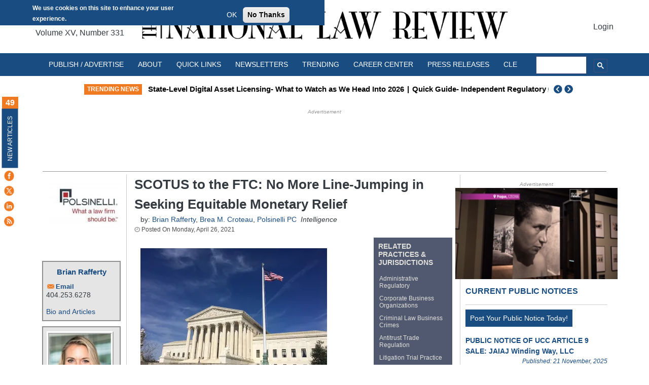

--- FILE ---
content_type: text/html; charset=utf-8
request_url: https://www.google.com/recaptcha/api2/aframe
body_size: 116
content:
<!DOCTYPE HTML><html><head><meta http-equiv="content-type" content="text/html; charset=UTF-8"></head><body><script nonce="gawpEUCdFwT2iSEfWYzX0g">/** Anti-fraud and anti-abuse applications only. See google.com/recaptcha */ try{var clients={'sodar':'https://pagead2.googlesyndication.com/pagead/sodar?'};window.addEventListener("message",function(a){try{if(a.source===window.parent){var b=JSON.parse(a.data);var c=clients[b['id']];if(c){var d=document.createElement('img');d.src=c+b['params']+'&rc='+(localStorage.getItem("rc::a")?sessionStorage.getItem("rc::b"):"");window.document.body.appendChild(d);sessionStorage.setItem("rc::e",parseInt(sessionStorage.getItem("rc::e")||0)+1);localStorage.setItem("rc::h",'1764246825613');}}}catch(b){}});window.parent.postMessage("_grecaptcha_ready", "*");}catch(b){}</script></body></html>

--- FILE ---
content_type: application/javascript; charset=utf-8
request_url: https://fundingchoicesmessages.google.com/f/AGSKWxVMJ2vvwwjy8iI-FpqUKvnNDbdVyPYU2aTSdwrtMsom7KLqlxDFTkOJzCkj8zHZwns_denRvb70ppnEnNu5zeQZDUkTd1WazAfW6pXAwRshIj3aDCad7r9i4ZzTBxmzSN9olt9uIV5XGNb_BadEcr0dZI60BphHdqTX-hcWwKt6oehG_ByuyTyigVc=/_.cyad1./468x60a./adclixad./advertical./layout/ad.
body_size: -1290
content:
window['69c0e03c-b8ad-4768-a0e9-e64156c455e7'] = true;